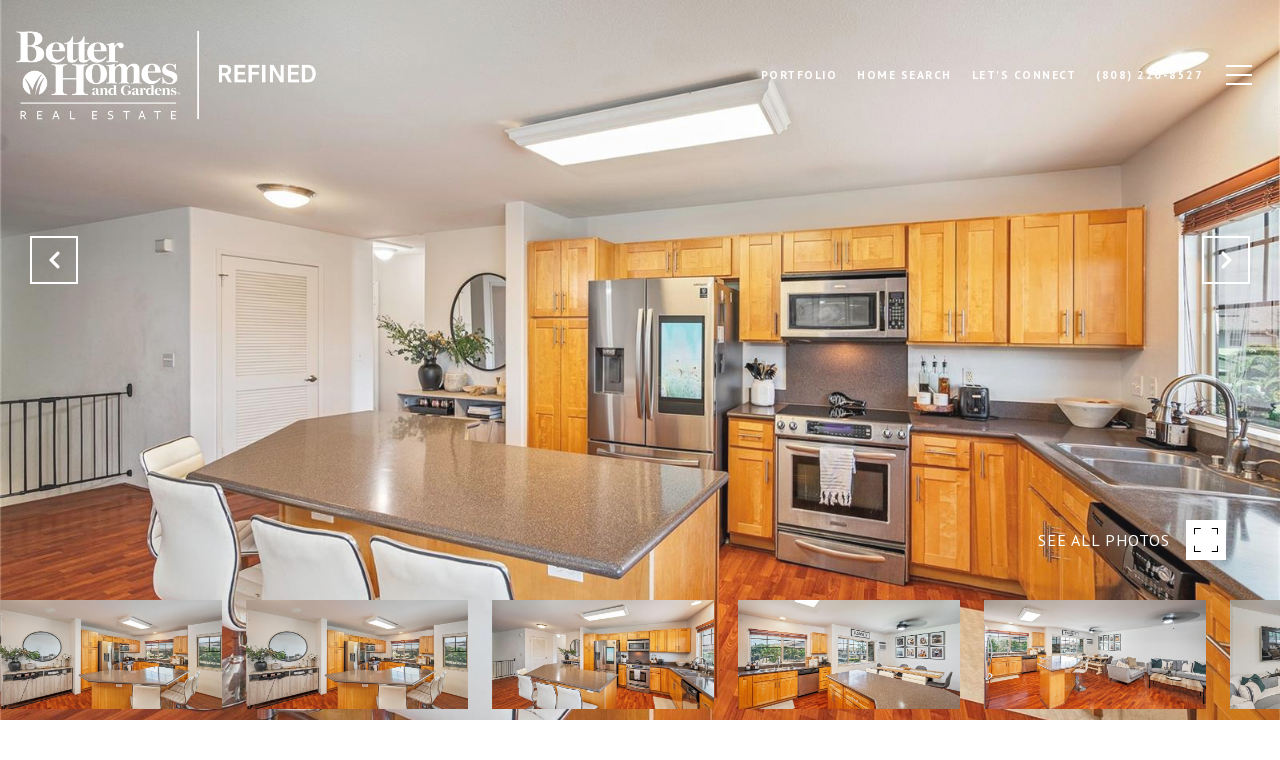

--- FILE ---
content_type: text/html; charset=utf-8
request_url: https://bss.luxurypresence.com/buttons/googleOneTap?companyId=15eea66b-4230-4e19-a60d-ee9b3e57159c&websiteId=d67b3825-ba5a-4636-8632-1d3abe7ab799&pageId=ad7aedd2-2346-42b2-aedc-a97eaf11a5e7&sourceUrl=https%3A%2F%2Fagentgabrilyn.com%2Fproperties%2F91-1179-kaiau-avenue-unit-803-kapolei-hi-96707-16472321&pageMeta=%7B%22sourceResource%22%3A%22properties%22%2C%22pageElementId%22%3A%2287ca48fa-9eb6-426f-b12b-3713b9396f10%22%2C%22pageQueryVariables%22%3A%7B%22property%22%3A%7B%22id%22%3A%2287ca48fa-9eb6-426f-b12b-3713b9396f10%22%7D%2C%22properties%22%3A%7B%22relatedNeighborhoodPropertyId%22%3A%2287ca48fa-9eb6-426f-b12b-3713b9396f10%22%2C%22sort%22%3A%22salesPrice%22%7D%2C%22neighborhood%22%3A%7B%7D%2C%22pressReleases%22%3A%7B%22propertyId%22%3A%2287ca48fa-9eb6-426f-b12b-3713b9396f10%22%7D%7D%7D
body_size: 2875
content:
<style>
  html, body {margin: 0; padding: 0;}
</style>
<script src="https://accounts.google.com/gsi/client" async defer></script>
<script>
const parseURL = (url) => {
    const a = document.createElement('a');
    a.href = url;
    return a.origin;
}

const login = (token, provider, source)  => {
  const origin = (window.location != window.parent.location)
    ? parseURL(document.referrer)
    : window.location.origin;  
  const xhr = new XMLHttpRequest();
  xhr.responseType = 'json';
  xhr.onreadystatechange = function() {
    if (xhr.readyState === 4) {
      const response = xhr.response;
      const msg = {
        event: response.status,
        provider: provider,
        source: source,
        token: token
      }
      window.parent.postMessage(msg, origin);
    }
  }
  xhr.withCredentials = true;
  xhr.open('POST', `${origin}/api/v1/auth/login`, true);
  xhr.setRequestHeader("Content-Type", "application/json;charset=UTF-8");
  xhr.send(JSON.stringify({
    token,
    provider,
    source,
    websiteId: 'd67b3825-ba5a-4636-8632-1d3abe7ab799',
    companyId: '15eea66b-4230-4e19-a60d-ee9b3e57159c',
    pageId: 'ad7aedd2-2346-42b2-aedc-a97eaf11a5e7',
    sourceUrl: 'https://agentgabrilyn.com/properties/91-1179-kaiau-avenue-unit-803-kapolei-hi-96707-16472321',
    pageMeta: '{"sourceResource":"properties","pageElementId":"87ca48fa-9eb6-426f-b12b-3713b9396f10","pageQueryVariables":{"property":{"id":"87ca48fa-9eb6-426f-b12b-3713b9396f10"},"properties":{"relatedNeighborhoodPropertyId":"87ca48fa-9eb6-426f-b12b-3713b9396f10","sort":"salesPrice"},"neighborhood":{},"pressReleases":{"propertyId":"87ca48fa-9eb6-426f-b12b-3713b9396f10"}}}',
    utm: '',
    referrer: ''
  }));
}

function getExpirationCookie(expiresInMiliseconds) {
  const tomorrow  = new Date(Date.now() + expiresInMiliseconds); // The Date object returns today's timestamp
  return `agentgabrilyn.com-SID=true; expires=${tomorrow.toUTCString()}; path=/; Secure; SameSite=None`;
}

function handleCredentialResponse(response) {
  document.cookie = getExpirationCookie(24 * 60 * 60 * 1000); // 1 day
  login(response.credential, 'GOOGLE', 'GOOGLE_SIGN_ON');
}

function handleClose() {
  const msg = {
    event: 'cancel',
    provider: 'GOOGLE',
    source: 'GOOGLE_SIGN_ON'
  }
  const origin = (window.location != window.parent.location)
    ? parseURL(document.referrer)
    : window.location.origin;
  window.parent.postMessage(msg, origin);
  document.cookie = getExpirationCookie(2 * 60 * 60 * 1000); // 2 hours
}

</script>
<div id="g_id_onload"
  data-client_id="673515100752-7s6f6j0qab4skl22cjpp7eirb2rjmfcg.apps.googleusercontent.com"
  data-callback="handleCredentialResponse"
  data-intermediate_iframe_close_callback="handleClose"
  data-state_cookie_domain = "agentgabrilyn.com"
  data-allowed_parent_origin="https://agentgabrilyn.com"
  data-skip_prompt_cookie="agentgabrilyn.com-SID"
  data-cancel_on_tap_outside="false"
></div>